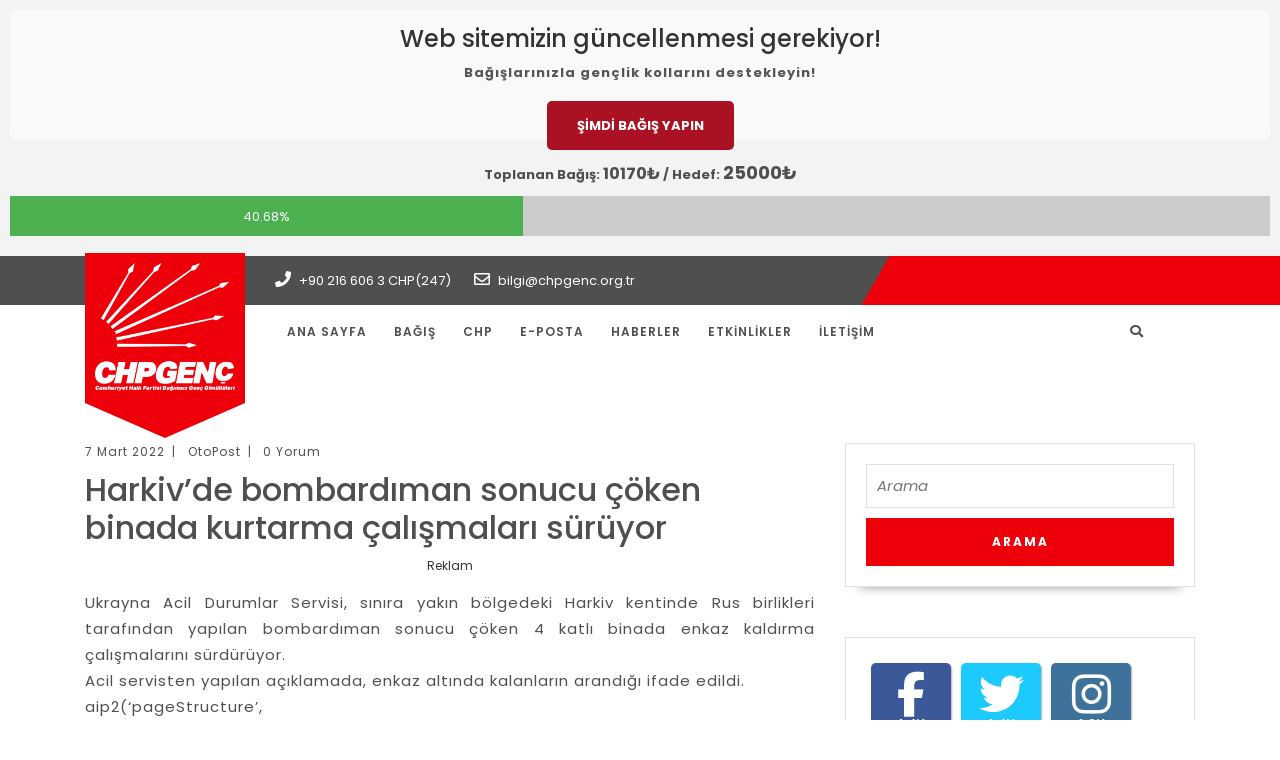

--- FILE ---
content_type: text/html; charset=UTF-8
request_url: https://www.chpgenc.org.tr/07032022/harkivde-bombardiman-sonucu-coken-binada-kurtarma-calismalari-suruyor/
body_size: 46909
content:
<!DOCTYPE html>

<html lang="tr">

<head>
  <meta charset="UTF-8">
  <meta name="viewport" content="width=device-width">
  <link rel="profile" href="http://gmpg.org/xfn/11">
  <title>Harkiv’de bombardıman sonucu çöken binada kurtarma çalışmaları sürüyor &#8211; CHPGenç &#8211; Cumhuriyet Halk Partisi Bağımsız Genç Gönüllüleri Resmi Web Sitesi</title>
<meta name='robots' content='max-image-preview:large' />
	<style>img:is([sizes="auto" i], [sizes^="auto," i]) { contain-intrinsic-size: 3000px 1500px }</style>
	<link rel='dns-prefetch' href='//www.googletagmanager.com' />
<link rel='dns-prefetch' href='//stats.wp.com' />
<link rel='dns-prefetch' href='//fonts.googleapis.com' />
<link rel='dns-prefetch' href='//use.fontawesome.com' />
<link rel='dns-prefetch' href='//pagead2.googlesyndication.com' />
<link rel="alternate" type="application/rss+xml" title="CHPGenç - Cumhuriyet Halk Partisi Bağımsız Genç Gönüllüleri Resmi Web Sitesi &raquo; akışı" href="https://www.chpgenc.org.tr/feed/" />
<link rel="alternate" type="application/rss+xml" title="CHPGenç - Cumhuriyet Halk Partisi Bağımsız Genç Gönüllüleri Resmi Web Sitesi &raquo; yorum akışı" href="https://www.chpgenc.org.tr/comments/feed/" />
<script type="text/javascript">
/* <![CDATA[ */
window._wpemojiSettings = {"baseUrl":"https:\/\/s.w.org\/images\/core\/emoji\/15.0.3\/72x72\/","ext":".png","svgUrl":"https:\/\/s.w.org\/images\/core\/emoji\/15.0.3\/svg\/","svgExt":".svg","source":{"concatemoji":"https:\/\/www.chpgenc.org.tr\/wp-includes\/js\/wp-emoji-release.min.js?ver=6.7.4"}};
/*! This file is auto-generated */
!function(i,n){var o,s,e;function c(e){try{var t={supportTests:e,timestamp:(new Date).valueOf()};sessionStorage.setItem(o,JSON.stringify(t))}catch(e){}}function p(e,t,n){e.clearRect(0,0,e.canvas.width,e.canvas.height),e.fillText(t,0,0);var t=new Uint32Array(e.getImageData(0,0,e.canvas.width,e.canvas.height).data),r=(e.clearRect(0,0,e.canvas.width,e.canvas.height),e.fillText(n,0,0),new Uint32Array(e.getImageData(0,0,e.canvas.width,e.canvas.height).data));return t.every(function(e,t){return e===r[t]})}function u(e,t,n){switch(t){case"flag":return n(e,"\ud83c\udff3\ufe0f\u200d\u26a7\ufe0f","\ud83c\udff3\ufe0f\u200b\u26a7\ufe0f")?!1:!n(e,"\ud83c\uddfa\ud83c\uddf3","\ud83c\uddfa\u200b\ud83c\uddf3")&&!n(e,"\ud83c\udff4\udb40\udc67\udb40\udc62\udb40\udc65\udb40\udc6e\udb40\udc67\udb40\udc7f","\ud83c\udff4\u200b\udb40\udc67\u200b\udb40\udc62\u200b\udb40\udc65\u200b\udb40\udc6e\u200b\udb40\udc67\u200b\udb40\udc7f");case"emoji":return!n(e,"\ud83d\udc26\u200d\u2b1b","\ud83d\udc26\u200b\u2b1b")}return!1}function f(e,t,n){var r="undefined"!=typeof WorkerGlobalScope&&self instanceof WorkerGlobalScope?new OffscreenCanvas(300,150):i.createElement("canvas"),a=r.getContext("2d",{willReadFrequently:!0}),o=(a.textBaseline="top",a.font="600 32px Arial",{});return e.forEach(function(e){o[e]=t(a,e,n)}),o}function t(e){var t=i.createElement("script");t.src=e,t.defer=!0,i.head.appendChild(t)}"undefined"!=typeof Promise&&(o="wpEmojiSettingsSupports",s=["flag","emoji"],n.supports={everything:!0,everythingExceptFlag:!0},e=new Promise(function(e){i.addEventListener("DOMContentLoaded",e,{once:!0})}),new Promise(function(t){var n=function(){try{var e=JSON.parse(sessionStorage.getItem(o));if("object"==typeof e&&"number"==typeof e.timestamp&&(new Date).valueOf()<e.timestamp+604800&&"object"==typeof e.supportTests)return e.supportTests}catch(e){}return null}();if(!n){if("undefined"!=typeof Worker&&"undefined"!=typeof OffscreenCanvas&&"undefined"!=typeof URL&&URL.createObjectURL&&"undefined"!=typeof Blob)try{var e="postMessage("+f.toString()+"("+[JSON.stringify(s),u.toString(),p.toString()].join(",")+"));",r=new Blob([e],{type:"text/javascript"}),a=new Worker(URL.createObjectURL(r),{name:"wpTestEmojiSupports"});return void(a.onmessage=function(e){c(n=e.data),a.terminate(),t(n)})}catch(e){}c(n=f(s,u,p))}t(n)}).then(function(e){for(var t in e)n.supports[t]=e[t],n.supports.everything=n.supports.everything&&n.supports[t],"flag"!==t&&(n.supports.everythingExceptFlag=n.supports.everythingExceptFlag&&n.supports[t]);n.supports.everythingExceptFlag=n.supports.everythingExceptFlag&&!n.supports.flag,n.DOMReady=!1,n.readyCallback=function(){n.DOMReady=!0}}).then(function(){return e}).then(function(){var e;n.supports.everything||(n.readyCallback(),(e=n.source||{}).concatemoji?t(e.concatemoji):e.wpemoji&&e.twemoji&&(t(e.twemoji),t(e.wpemoji)))}))}((window,document),window._wpemojiSettings);
/* ]]> */
</script>
<style id='wp-emoji-styles-inline-css' type='text/css'>

	img.wp-smiley, img.emoji {
		display: inline !important;
		border: none !important;
		box-shadow: none !important;
		height: 1em !important;
		width: 1em !important;
		margin: 0 0.07em !important;
		vertical-align: -0.1em !important;
		background: none !important;
		padding: 0 !important;
	}
</style>
<link rel='stylesheet' id='wp-block-library-css' href='https://www.chpgenc.org.tr/wp-includes/css/dist/block-library/style.min.css?ver=6.7.4' type='text/css' media='all' />
<link rel='stylesheet' id='quads-style-css-css' href='https://www.chpgenc.org.tr/wp-content/plugins/quick-adsense-reloaded/includes/gutenberg/dist/blocks.style.build.css?ver=2.0.93' type='text/css' media='all' />
<link rel='stylesheet' id='mediaelement-css' href='https://www.chpgenc.org.tr/wp-includes/js/mediaelement/mediaelementplayer-legacy.min.css?ver=4.2.17' type='text/css' media='all' />
<link rel='stylesheet' id='wp-mediaelement-css' href='https://www.chpgenc.org.tr/wp-includes/js/mediaelement/wp-mediaelement.min.css?ver=6.7.4' type='text/css' media='all' />
<style id='jetpack-sharing-buttons-style-inline-css' type='text/css'>
.jetpack-sharing-buttons__services-list{display:flex;flex-direction:row;flex-wrap:wrap;gap:0;list-style-type:none;margin:5px;padding:0}.jetpack-sharing-buttons__services-list.has-small-icon-size{font-size:12px}.jetpack-sharing-buttons__services-list.has-normal-icon-size{font-size:16px}.jetpack-sharing-buttons__services-list.has-large-icon-size{font-size:24px}.jetpack-sharing-buttons__services-list.has-huge-icon-size{font-size:36px}@media print{.jetpack-sharing-buttons__services-list{display:none!important}}.editor-styles-wrapper .wp-block-jetpack-sharing-buttons{gap:0;padding-inline-start:0}ul.jetpack-sharing-buttons__services-list.has-background{padding:1.25em 2.375em}
</style>
<style id='font-awesome-svg-styles-default-inline-css' type='text/css'>
.svg-inline--fa {
  display: inline-block;
  height: 1em;
  overflow: visible;
  vertical-align: -.125em;
}
</style>
<link rel='stylesheet' id='font-awesome-svg-styles-css' href='https://www.chpgenc.org.tr/wp-content/uploads/font-awesome/v6.6.0/css/svg-with-js.css' type='text/css' media='all' />
<style id='font-awesome-svg-styles-inline-css' type='text/css'>
   .wp-block-font-awesome-icon svg::before,
   .wp-rich-text-font-awesome-icon svg::before {content: unset;}
</style>
<style id='classic-theme-styles-inline-css' type='text/css'>
/*! This file is auto-generated */
.wp-block-button__link{color:#fff;background-color:#32373c;border-radius:9999px;box-shadow:none;text-decoration:none;padding:calc(.667em + 2px) calc(1.333em + 2px);font-size:1.125em}.wp-block-file__button{background:#32373c;color:#fff;text-decoration:none}
</style>
<style id='global-styles-inline-css' type='text/css'>
:root{--wp--preset--aspect-ratio--square: 1;--wp--preset--aspect-ratio--4-3: 4/3;--wp--preset--aspect-ratio--3-4: 3/4;--wp--preset--aspect-ratio--3-2: 3/2;--wp--preset--aspect-ratio--2-3: 2/3;--wp--preset--aspect-ratio--16-9: 16/9;--wp--preset--aspect-ratio--9-16: 9/16;--wp--preset--color--black: #000000;--wp--preset--color--cyan-bluish-gray: #abb8c3;--wp--preset--color--white: #ffffff;--wp--preset--color--pale-pink: #f78da7;--wp--preset--color--vivid-red: #cf2e2e;--wp--preset--color--luminous-vivid-orange: #ff6900;--wp--preset--color--luminous-vivid-amber: #fcb900;--wp--preset--color--light-green-cyan: #7bdcb5;--wp--preset--color--vivid-green-cyan: #00d084;--wp--preset--color--pale-cyan-blue: #8ed1fc;--wp--preset--color--vivid-cyan-blue: #0693e3;--wp--preset--color--vivid-purple: #9b51e0;--wp--preset--gradient--vivid-cyan-blue-to-vivid-purple: linear-gradient(135deg,rgba(6,147,227,1) 0%,rgb(155,81,224) 100%);--wp--preset--gradient--light-green-cyan-to-vivid-green-cyan: linear-gradient(135deg,rgb(122,220,180) 0%,rgb(0,208,130) 100%);--wp--preset--gradient--luminous-vivid-amber-to-luminous-vivid-orange: linear-gradient(135deg,rgba(252,185,0,1) 0%,rgba(255,105,0,1) 100%);--wp--preset--gradient--luminous-vivid-orange-to-vivid-red: linear-gradient(135deg,rgba(255,105,0,1) 0%,rgb(207,46,46) 100%);--wp--preset--gradient--very-light-gray-to-cyan-bluish-gray: linear-gradient(135deg,rgb(238,238,238) 0%,rgb(169,184,195) 100%);--wp--preset--gradient--cool-to-warm-spectrum: linear-gradient(135deg,rgb(74,234,220) 0%,rgb(151,120,209) 20%,rgb(207,42,186) 40%,rgb(238,44,130) 60%,rgb(251,105,98) 80%,rgb(254,248,76) 100%);--wp--preset--gradient--blush-light-purple: linear-gradient(135deg,rgb(255,206,236) 0%,rgb(152,150,240) 100%);--wp--preset--gradient--blush-bordeaux: linear-gradient(135deg,rgb(254,205,165) 0%,rgb(254,45,45) 50%,rgb(107,0,62) 100%);--wp--preset--gradient--luminous-dusk: linear-gradient(135deg,rgb(255,203,112) 0%,rgb(199,81,192) 50%,rgb(65,88,208) 100%);--wp--preset--gradient--pale-ocean: linear-gradient(135deg,rgb(255,245,203) 0%,rgb(182,227,212) 50%,rgb(51,167,181) 100%);--wp--preset--gradient--electric-grass: linear-gradient(135deg,rgb(202,248,128) 0%,rgb(113,206,126) 100%);--wp--preset--gradient--midnight: linear-gradient(135deg,rgb(2,3,129) 0%,rgb(40,116,252) 100%);--wp--preset--font-size--small: 13px;--wp--preset--font-size--medium: 20px;--wp--preset--font-size--large: 36px;--wp--preset--font-size--x-large: 42px;--wp--preset--spacing--20: 0.44rem;--wp--preset--spacing--30: 0.67rem;--wp--preset--spacing--40: 1rem;--wp--preset--spacing--50: 1.5rem;--wp--preset--spacing--60: 2.25rem;--wp--preset--spacing--70: 3.38rem;--wp--preset--spacing--80: 5.06rem;--wp--preset--shadow--natural: 6px 6px 9px rgba(0, 0, 0, 0.2);--wp--preset--shadow--deep: 12px 12px 50px rgba(0, 0, 0, 0.4);--wp--preset--shadow--sharp: 6px 6px 0px rgba(0, 0, 0, 0.2);--wp--preset--shadow--outlined: 6px 6px 0px -3px rgba(255, 255, 255, 1), 6px 6px rgba(0, 0, 0, 1);--wp--preset--shadow--crisp: 6px 6px 0px rgba(0, 0, 0, 1);}:where(.is-layout-flex){gap: 0.5em;}:where(.is-layout-grid){gap: 0.5em;}body .is-layout-flex{display: flex;}.is-layout-flex{flex-wrap: wrap;align-items: center;}.is-layout-flex > :is(*, div){margin: 0;}body .is-layout-grid{display: grid;}.is-layout-grid > :is(*, div){margin: 0;}:where(.wp-block-columns.is-layout-flex){gap: 2em;}:where(.wp-block-columns.is-layout-grid){gap: 2em;}:where(.wp-block-post-template.is-layout-flex){gap: 1.25em;}:where(.wp-block-post-template.is-layout-grid){gap: 1.25em;}.has-black-color{color: var(--wp--preset--color--black) !important;}.has-cyan-bluish-gray-color{color: var(--wp--preset--color--cyan-bluish-gray) !important;}.has-white-color{color: var(--wp--preset--color--white) !important;}.has-pale-pink-color{color: var(--wp--preset--color--pale-pink) !important;}.has-vivid-red-color{color: var(--wp--preset--color--vivid-red) !important;}.has-luminous-vivid-orange-color{color: var(--wp--preset--color--luminous-vivid-orange) !important;}.has-luminous-vivid-amber-color{color: var(--wp--preset--color--luminous-vivid-amber) !important;}.has-light-green-cyan-color{color: var(--wp--preset--color--light-green-cyan) !important;}.has-vivid-green-cyan-color{color: var(--wp--preset--color--vivid-green-cyan) !important;}.has-pale-cyan-blue-color{color: var(--wp--preset--color--pale-cyan-blue) !important;}.has-vivid-cyan-blue-color{color: var(--wp--preset--color--vivid-cyan-blue) !important;}.has-vivid-purple-color{color: var(--wp--preset--color--vivid-purple) !important;}.has-black-background-color{background-color: var(--wp--preset--color--black) !important;}.has-cyan-bluish-gray-background-color{background-color: var(--wp--preset--color--cyan-bluish-gray) !important;}.has-white-background-color{background-color: var(--wp--preset--color--white) !important;}.has-pale-pink-background-color{background-color: var(--wp--preset--color--pale-pink) !important;}.has-vivid-red-background-color{background-color: var(--wp--preset--color--vivid-red) !important;}.has-luminous-vivid-orange-background-color{background-color: var(--wp--preset--color--luminous-vivid-orange) !important;}.has-luminous-vivid-amber-background-color{background-color: var(--wp--preset--color--luminous-vivid-amber) !important;}.has-light-green-cyan-background-color{background-color: var(--wp--preset--color--light-green-cyan) !important;}.has-vivid-green-cyan-background-color{background-color: var(--wp--preset--color--vivid-green-cyan) !important;}.has-pale-cyan-blue-background-color{background-color: var(--wp--preset--color--pale-cyan-blue) !important;}.has-vivid-cyan-blue-background-color{background-color: var(--wp--preset--color--vivid-cyan-blue) !important;}.has-vivid-purple-background-color{background-color: var(--wp--preset--color--vivid-purple) !important;}.has-black-border-color{border-color: var(--wp--preset--color--black) !important;}.has-cyan-bluish-gray-border-color{border-color: var(--wp--preset--color--cyan-bluish-gray) !important;}.has-white-border-color{border-color: var(--wp--preset--color--white) !important;}.has-pale-pink-border-color{border-color: var(--wp--preset--color--pale-pink) !important;}.has-vivid-red-border-color{border-color: var(--wp--preset--color--vivid-red) !important;}.has-luminous-vivid-orange-border-color{border-color: var(--wp--preset--color--luminous-vivid-orange) !important;}.has-luminous-vivid-amber-border-color{border-color: var(--wp--preset--color--luminous-vivid-amber) !important;}.has-light-green-cyan-border-color{border-color: var(--wp--preset--color--light-green-cyan) !important;}.has-vivid-green-cyan-border-color{border-color: var(--wp--preset--color--vivid-green-cyan) !important;}.has-pale-cyan-blue-border-color{border-color: var(--wp--preset--color--pale-cyan-blue) !important;}.has-vivid-cyan-blue-border-color{border-color: var(--wp--preset--color--vivid-cyan-blue) !important;}.has-vivid-purple-border-color{border-color: var(--wp--preset--color--vivid-purple) !important;}.has-vivid-cyan-blue-to-vivid-purple-gradient-background{background: var(--wp--preset--gradient--vivid-cyan-blue-to-vivid-purple) !important;}.has-light-green-cyan-to-vivid-green-cyan-gradient-background{background: var(--wp--preset--gradient--light-green-cyan-to-vivid-green-cyan) !important;}.has-luminous-vivid-amber-to-luminous-vivid-orange-gradient-background{background: var(--wp--preset--gradient--luminous-vivid-amber-to-luminous-vivid-orange) !important;}.has-luminous-vivid-orange-to-vivid-red-gradient-background{background: var(--wp--preset--gradient--luminous-vivid-orange-to-vivid-red) !important;}.has-very-light-gray-to-cyan-bluish-gray-gradient-background{background: var(--wp--preset--gradient--very-light-gray-to-cyan-bluish-gray) !important;}.has-cool-to-warm-spectrum-gradient-background{background: var(--wp--preset--gradient--cool-to-warm-spectrum) !important;}.has-blush-light-purple-gradient-background{background: var(--wp--preset--gradient--blush-light-purple) !important;}.has-blush-bordeaux-gradient-background{background: var(--wp--preset--gradient--blush-bordeaux) !important;}.has-luminous-dusk-gradient-background{background: var(--wp--preset--gradient--luminous-dusk) !important;}.has-pale-ocean-gradient-background{background: var(--wp--preset--gradient--pale-ocean) !important;}.has-electric-grass-gradient-background{background: var(--wp--preset--gradient--electric-grass) !important;}.has-midnight-gradient-background{background: var(--wp--preset--gradient--midnight) !important;}.has-small-font-size{font-size: var(--wp--preset--font-size--small) !important;}.has-medium-font-size{font-size: var(--wp--preset--font-size--medium) !important;}.has-large-font-size{font-size: var(--wp--preset--font-size--large) !important;}.has-x-large-font-size{font-size: var(--wp--preset--font-size--x-large) !important;}
:where(.wp-block-post-template.is-layout-flex){gap: 1.25em;}:where(.wp-block-post-template.is-layout-grid){gap: 1.25em;}
:where(.wp-block-columns.is-layout-flex){gap: 2em;}:where(.wp-block-columns.is-layout-grid){gap: 2em;}
:root :where(.wp-block-pullquote){font-size: 1.5em;line-height: 1.6;}
</style>
<link rel='stylesheet' id='apsc-frontend-css-css' href='https://www.chpgenc.org.tr/wp-content/plugins/accesspress-social-counter/css/frontend.css?ver=1.8.1' type='text/css' media='all' />
<link rel='stylesheet' id='vw-one-page-font-css' href='//fonts.googleapis.com/css?family=Poppins%3A100%2C100i%2C200%2C200i%2C300%2C300i%2C400%2C400i%2C500%2C500i%2C600%2C600i%2C700%2C700i%2C800%2C800i%2C900%2C900i&#038;ver=6.7.4' type='text/css' media='all' />
<link rel='stylesheet' id='bootstrap-css' href='https://www.chpgenc.org.tr/wp-content/themes/vw-one-page/css/bootstrap.css?ver=6.7.4' type='text/css' media='all' />
<link rel='stylesheet' id='vw-one-page-basic-style-css' href='https://www.chpgenc.org.tr/wp-content/themes/vw-one-page/style.css?ver=6.7.4' type='text/css' media='all' />
<link rel='stylesheet' id='font-awesome-css' href='https://www.chpgenc.org.tr/wp-content/themes/vw-one-page/css/fontawesome-all.css?ver=6.7.4' type='text/css' media='all' />
<link rel='stylesheet' id='dashicons-css' href='https://www.chpgenc.org.tr/wp-includes/css/dashicons.min.css?ver=6.7.4' type='text/css' media='all' />
<!--[if IE]>
<link rel='stylesheet' id='vw-one-page-ie-css' href='https://www.chpgenc.org.tr/wp-content/themes/vw-one-page/css/ie.css?ver=6.7.4' type='text/css' media='all' />
<![endif]-->
<link rel='stylesheet' id='font-awesome-official-css' href='https://use.fontawesome.com/releases/v6.6.0/css/all.css' type='text/css' media='all' integrity="sha384-h/hnnw1Bi4nbpD6kE7nYfCXzovi622sY5WBxww8ARKwpdLj5kUWjRuyiXaD1U2JT" crossorigin="anonymous" />
<link rel='stylesheet' id='font-awesome-official-v4shim-css' href='https://use.fontawesome.com/releases/v6.6.0/css/v4-shims.css' type='text/css' media='all' integrity="sha384-Heamg4F/EELwbmnBJapxaWTkcdX/DCrJpYgSshI5BkI7xghn3RvDcpG+1xUJt/7K" crossorigin="anonymous" />
<style id='quads-styles-inline-css' type='text/css'>

    .quads-location ins.adsbygoogle {
        background: transparent !important;
    }.quads-location .quads_rotator_img{ opacity:1 !important;}
    .quads.quads_ad_container { display: grid; grid-template-columns: auto; grid-gap: 10px; padding: 10px; }
    .grid_image{animation: fadeIn 0.5s;-webkit-animation: fadeIn 0.5s;-moz-animation: fadeIn 0.5s;
        -o-animation: fadeIn 0.5s;-ms-animation: fadeIn 0.5s;}
    .quads-ad-label { font-size: 12px; text-align: center; color: #333;}
    .quads_click_impression { display: none;} .quads-location, .quads-ads-space{max-width:100%;} @media only screen and (max-width: 480px) { .quads-ads-space, .penci-builder-element .quads-ads-space{max-width:340px;}}
</style>
<script type="text/javascript" src="https://www.chpgenc.org.tr/wp-includes/js/jquery/jquery.min.js?ver=3.7.1" id="jquery-core-js"></script>
<script type="text/javascript" src="https://www.chpgenc.org.tr/wp-includes/js/jquery/jquery-migrate.min.js?ver=3.4.1" id="jquery-migrate-js"></script>
<script type="text/javascript" src="https://www.chpgenc.org.tr/wp-content/plugins/miniorange-login-openid/includes/js/mo_openid_jquery.cookie.min.js?ver=6.7.4" id="js-cookie-script-js"></script>
<script type="text/javascript" src="https://www.chpgenc.org.tr/wp-content/plugins/miniorange-login-openid/includes/js/mo-openid-social_login.js?ver=6.7.4" id="mo-social-login-script-js"></script>
<script type="text/javascript" id="quads_ads_front-js-extra">
/* <![CDATA[ */
var quads_analytics = {"ajax_url":"https:\/\/www.chpgenc.org.tr\/wp-admin\/admin-ajax.php","quads_front_nonce":"1abdee8048"};
/* ]]> */
</script>
<script type="text/javascript" src="https://www.chpgenc.org.tr/wp-content/plugins/quick-adsense-reloaded/assets/js/performance_tracking.min.js?ver=2.0.93" id="quads_ads_front-js"></script>
<script type="text/javascript" src="https://www.chpgenc.org.tr/wp-content/themes/vw-one-page/js/custom.js?ver=6.7.4" id="vw-one-page-custom-scripts-jquery-js"></script>

<!-- Site Kit tarafından eklenen Google etiketi (gtag.js) snippet&#039;i -->
<!-- Google Analytics snippet added by Site Kit -->
<script type="text/javascript" src="https://www.googletagmanager.com/gtag/js?id=G-DY0XM80BD3" id="google_gtagjs-js" async></script>
<script type="text/javascript" id="google_gtagjs-js-after">
/* <![CDATA[ */
window.dataLayer = window.dataLayer || [];function gtag(){dataLayer.push(arguments);}
gtag("set","linker",{"domains":["www.chpgenc.org.tr"]});
gtag("js", new Date());
gtag("set", "developer_id.dZTNiMT", true);
gtag("config", "G-DY0XM80BD3");
/* ]]> */
</script>
<link rel="https://api.w.org/" href="https://www.chpgenc.org.tr/wp-json/" /><link rel="alternate" title="JSON" type="application/json" href="https://www.chpgenc.org.tr/wp-json/wp/v2/posts/130696" /><link rel="EditURI" type="application/rsd+xml" title="RSD" href="https://www.chpgenc.org.tr/xmlrpc.php?rsd" />
<meta name="generator" content="WordPress 6.7.4" />
<link rel="canonical" href="https://www.chpgenc.org.tr/07032022/harkivde-bombardiman-sonucu-coken-binada-kurtarma-calismalari-suruyor/" />
<link rel='shortlink' href='https://www.chpgenc.org.tr/?p=130696' />
<link rel="alternate" title="oEmbed (JSON)" type="application/json+oembed" href="https://www.chpgenc.org.tr/wp-json/oembed/1.0/embed?url=https%3A%2F%2Fwww.chpgenc.org.tr%2F07032022%2Fharkivde-bombardiman-sonucu-coken-binada-kurtarma-calismalari-suruyor%2F" />
<link rel="alternate" title="oEmbed (XML)" type="text/xml+oembed" href="https://www.chpgenc.org.tr/wp-json/oembed/1.0/embed?url=https%3A%2F%2Fwww.chpgenc.org.tr%2F07032022%2Fharkivde-bombardiman-sonucu-coken-binada-kurtarma-calismalari-suruyor%2F&#038;format=xml" />
<div style="background-color: #f3f3f3; padding: 10px; text-align: center;">
			<strong><div style="background-color: #f9f9f9;padding: 5px;text-align: center;border-radius: 8px">
    <h4 style="color: #333">Web sitemizin güncellenmesi gerekiyor!</h4>
    <p style="color: #555">Bağışlarınızla gençlik kollarını destekleyin!</p><br>
    <a href="https://www.chpgenc.org.tr/bagis/" style="padding: 15px 30px;background-color: #aa1122;color: white;text-decoration: none;border-radius: 5px;font-weight: bold">
        ŞİMDİ BAĞIŞ YAPIN
    </a><br>
</div></strong><br>
			<strong>Toplanan Bağış: <font size="3">10170₺ </font>/ Hedef: <font size="4">25000₺</font></strong>
			<div style="background-color: #ccc; width: 100%; margin: 10px 0;">
				<div style="width: 40.68%; background-color: #4CAF50; height: 40px; color: white; display: flex; align-items: center; justify-content: center;">
					40.68%
				</div>
			</div>
		  </div><meta name="generator" content="Site Kit by Google 1.161.0" />	<style>img#wpstats{display:none}</style>
		<script>document.cookie = 'quads_browser_width='+screen.width;</script>
<!-- Site Kit tarafından eklenen Google AdSense meta etiketleri -->
<meta name="google-adsense-platform-account" content="ca-host-pub-2644536267352236">
<meta name="google-adsense-platform-domain" content="sitekit.withgoogle.com">
<!-- Site Kit tarafından eklenen Google AdSense meta etiketlerine son verin -->

<!-- Google AdSense snippet added by Site Kit -->
<script type="text/javascript" async="async" src="https://pagead2.googlesyndication.com/pagead/js/adsbygoogle.js?client=ca-pub-2549731207560701&amp;host=ca-host-pub-2644536267352236" crossorigin="anonymous"></script>

<!-- End Google AdSense snippet added by Site Kit -->
<link rel="icon" href="https://www.chpgenc.org.tr/wp-content/uploads/2016/02/cropped-Cumhuriyet_Halk_Partisi-32x32.png" sizes="32x32" />
<link rel="icon" href="https://www.chpgenc.org.tr/wp-content/uploads/2016/02/cropped-Cumhuriyet_Halk_Partisi-192x192.png" sizes="192x192" />
<link rel="apple-touch-icon" href="https://www.chpgenc.org.tr/wp-content/uploads/2016/02/cropped-Cumhuriyet_Halk_Partisi-180x180.png" />
<meta name="msapplication-TileImage" content="https://www.chpgenc.org.tr/wp-content/uploads/2016/02/cropped-Cumhuriyet_Halk_Partisi-270x270.png" />
</head>

<body class="post-template-default single single-post postid-130696 single-format-standard wp-custom-logo">

<div class="home-page-header">
	
<div id="topbar">
	<div class="container">	
		<div class="row">
			<div class="offset-lg-2 col-lg-7 col-md-9 col-sm-7">
		        <div class="contact_details">
		        	<ul>
			            			              	<li><i class="fas fa-phone"></i> +90 216 606 3 CHP(247)</li>
			            			            			              <li><i class="far fa-envelope"></i> bilgi@chpgenc.org.tr</li>
			            		          	</ul>
		        </div>
	      	</div>
			<div class="col-lg-3 col-md-3 bg-top">
							</div>
		</div>
	</div>
</div>	
<div id="top-header">
  <div class="container">
    <div class="row">
      <div class="col-lg-2 col-md-3">
        <div class="logo">
          <a href="https://www.chpgenc.org.tr/" class="custom-logo-link" rel="home"><img width="240" height="219" src="https://www.chpgenc.org.tr/wp-content/uploads/2025/07/cropped-chpgenc.png" class="custom-logo" alt="CHPGenç &#8211; Cumhuriyet Halk Partisi Bağımsız Genç Gönüllüleri Resmi Web Sitesi" decoding="async" fetchpriority="high" /></a>        </div>
      </div>
      <div class="col-lg-9 col-md-8">
        
<div class="toggle"><a class="toggleMenu" href="#">Menu</a></div>
<div id="header" class="menubar">
	<div class="nav">
		<div class="menu-menu-container"><ul id="menu-menu" class="menu"><li id="menu-item-291257" class="menu-item menu-item-type-post_type menu-item-object-page menu-item-291257"><a href="https://www.chpgenc.org.tr/ana-sayfa/">Ana Sayfa</a></li>
<li id="menu-item-291258" class="menu-item menu-item-type-post_type menu-item-object-page menu-item-291258"><a href="https://www.chpgenc.org.tr/bagis/">Bağış</a></li>
<li id="menu-item-291259" class="menu-item menu-item-type-post_type menu-item-object-page menu-item-has-children menu-item-291259"><a href="https://www.chpgenc.org.tr/chp/">CHP</a>
<ul class="sub-menu">
	<li id="menu-item-291260" class="menu-item menu-item-type-post_type menu-item-object-page menu-item-291260"><a href="https://www.chpgenc.org.tr/chp/genel-baskan/">Genel Başkan</a></li>
	<li id="menu-item-291261" class="menu-item menu-item-type-post_type menu-item-object-page menu-item-291261"><a href="https://www.chpgenc.org.tr/chp/merkez-yonetim-kurulu/">Merkez Yönetim Kurulu</a></li>
	<li id="menu-item-291262" class="menu-item menu-item-type-post_type menu-item-object-page menu-item-291262"><a href="https://www.chpgenc.org.tr/chp/parti-yonetimi/">Parti Yönetimi</a></li>
	<li id="menu-item-291263" class="menu-item menu-item-type-post_type menu-item-object-page menu-item-291263"><a href="https://www.chpgenc.org.tr/chp/chp-tarihi/">CHP Tarihi</a></li>
	<li id="menu-item-291264" class="menu-item menu-item-type-post_type menu-item-object-page menu-item-291264"><a href="https://www.chpgenc.org.tr/chp/parti-tuzugu/">Parti Tüzüğü</a></li>
	<li id="menu-item-291265" class="menu-item menu-item-type-post_type menu-item-object-page menu-item-291265"><a href="https://www.chpgenc.org.tr/chp/chp-yonetmelikleri/">CHP Yönetmelikleri</a></li>
	<li id="menu-item-291266" class="menu-item menu-item-type-post_type menu-item-object-page menu-item-291266"><a href="https://www.chpgenc.org.tr/chp/online-uyelik/">Online Üyelik</a></li>
	<li id="menu-item-291267" class="menu-item menu-item-type-post_type menu-item-object-page menu-item-291267"><a href="https://www.chpgenc.org.tr/chp/aidat-bagis/">Aidat &#038; Bağış</a></li>
</ul>
</li>
<li id="menu-item-291268" class="menu-item menu-item-type-post_type menu-item-object-page menu-item-has-children menu-item-291268"><a href="https://www.chpgenc.org.tr/e-posta/">E-Posta</a>
<ul class="sub-menu">
	<li id="menu-item-291269" class="menu-item menu-item-type-post_type menu-item-object-page menu-item-291269"><a href="https://www.chpgenc.org.tr/e-posta/e-postakayit/">CHP Genç E-posta talep ekranı</a></li>
</ul>
</li>
<li id="menu-item-291272" class="menu-item menu-item-type-taxonomy menu-item-object-category current-post-ancestor current-menu-parent current-post-parent menu-item-291272"><a href="https://www.chpgenc.org.tr/category/chp/">Haberler</a></li>
<li id="menu-item-291273" class="menu-item menu-item-type-taxonomy menu-item-object-category menu-item-291273"><a href="https://www.chpgenc.org.tr/category/etkinlik/">Etkinlikler</a></li>
<li id="menu-item-291270" class="menu-item menu-item-type-post_type menu-item-object-page menu-item-has-children menu-item-291270"><a href="https://www.chpgenc.org.tr/iletisim/">İletişim</a>
<ul class="sub-menu">
	<li id="menu-item-291271" class="menu-item menu-item-type-post_type menu-item-object-page menu-item-291271"><a href="https://www.chpgenc.org.tr/iletisim/genel-merkez/">Genel Merkez</a></li>
</ul>
</li>
</ul></div>	</div>
</div>      </div>
      <div class="col-lg-1 col-md-1">
        <div class="search-box">
          <span><i class="fas fa-search"></i></span>
        </div>
      </div>
    </div>
    <div class="serach_outer">
      <div class="closepop"><i class="far fa-window-close"></i></div>
      <div class="serach_inner">
        <form role="search" method="get" class="search-form" action="https://www.chpgenc.org.tr/">
	<label>
		<input type="search" class="search-field" placeholder="Arama" value="" name="s">
	</label>
	<input type="submit" class="search-submit" value="Arama">
</form>      </div>
    </div>
  </div>
</div></div>
<div class="container">
  <div class="middle-align">
            <div class="row">
          <div id="our-services" class="services col-md-8 col-sm-8">
                      
            <div id="post-130696" class="inner-service post-130696 post type-post status-publish format-standard hentry category-chp">
    <div class="post-info">
        <span class="entry-date">7 Mart 2022</span><span>|</span>
        <span class="entry-author"> OtoPost</span><span>|</span>
        <span class="entry-comments">0 Yorum </span>
    </div>
    <h2>Harkiv’de bombardıman sonucu çöken binada kurtarma çalışmaları sürüyor</h2>
    
<!-- WP QUADS Content Ad Plugin v. 2.0.93 -->
<div class="quads-location quads-ad291051 " id="quads-ad291051" style="float:none;margin:0px 3px 3px 3px;padding:0px 0px 0px 0px;" data-lazydelay="3000">
<div class="quads-ad-label quads-ad-label-new">Reklam</div>
 <!-- WP QUADS - Quick AdSense Reloaded v.2.0.93 Content Yandex async --> 

<div id="yandex_rtb_R-A-12782939-1" ></div>
                       <script>
    (function(w, d, n, s, t) {
        w[n] = w[n] || [];
        w[n].push(function() {
            Ya.Context.AdvManager.render({
                blockId: "R-A-12782939-1",
                renderTo: "yandex_rtb_R-A-12782939-1",
                async: true
            });
        });
        t = d.getElementsByTagName("script")[0];
        s = d.createElement("script");
        s.type = "text/javascript";
        s.src = "//an.yandex.ru/system/context.js";
        s.async = true;
        t.parentNode.insertBefore(s, t);
    })(this, this.document, "yandexContextAsyncCallbacks");
</script>
 <!-- end WP QUADS --> 


</div>
<p>Ukrayna Acil Durumlar Servisi, sınıra yakın bölgedeki Harkiv kentinde Rus birlikleri tarafından yapılan bombardıman sonucu çöken 4 katlı binada enkaz kaldırma çalışmalarını sürdürüyor.<br />
Acil servisten yapılan açıklamada, enkaz altında kalanların arandığı ifade edildi.<br />
 aip2(&#8216;pageStructure&#8217;, {&#8220;pageType&#8221;:&#8221;other&#8221;,&#8221;pageCategory&#8221;:&#8221;sozcu&#8221;,&#8221;pageIdentifier&#8221;:&#8221;&#8221;}, &#8216;https://www.sozcu.com.tr/tools/sitemaps/x/feed_category_news.php&#8217;);var aip2_pageCategory = &#8220;sozcu&#8221;;</p>
<div class="mo-openid-app-icons circle "><p style="margin-top:4% !important; margin-bottom:0px !important; color:#000000">Paylaşın:</p><div class='horizontal'><a rel='nofollow' title='facebook' onclick='popupCenter("https://www.facebook.com/sharer/sharer.php?u=https://www.chpgenc.org.tr&src=sdkpreparse", 800, 500);' class='mo-openid-share-link' style='margin-left : 4px !important'><i class='mo-custom-share-icon oval fab fa-facebook' style='padding-top:8px;text-align:center;color:#ffffff;font-size:19px !important;background-color:#1877F2;height:35px !important;width:35px !important;'></i></a><a rel='nofollow' title='twitter' onclick='popupCenter("https://twitter.com/intent/tweet?text=Harkiv’de bombardıman sonucu çöken binada kurtarma çalışmaları sürüyor&amp;url=https://www.chpgenc.org.tr&amp;via=chpcekmekoygk", 800, 500);' class='mo-openid-share-link' style='margin-left : 4px !important'><i class='mo-custom-share-icon oval fab fa-twitter' style='padding-top:8px;text-align:center;color:#ffffff;font-size:19px !important;background-color:#2795e9;height:35px !important;width:35px !important;'></i></a><a rel='nofollow' title='google' onclick='popupCenter("https://plus.google.com/share?url=https://www.chpgenc.org.tr", 800, 500);' class='mo-openid-share-link' style='margin-left : 4px !important'><i class='mo-custom-share-icon oval fab fa-google' style='padding-top:8px;text-align:center;color:#ffffff;font-size:19px !important;background-color:#DB4437;height:35px !important;width:35px !important;'></i></a><a rel='nofollow' title='mail' onclick='popupCenter("mailto:?subject=Harkiv’de bombardıman sonucu çöken binada kurtarma çalışmaları sürüyor&amp;body=https://www.chpgenc.org.tr", 800, 500);' class='mo-openid-share-link' style='margin-left : 4px !important'><i class='mo-custom-share-icon oval far fa-envelope' style='padding-top:8px;text-align:center;color:#ffffff;font-size:19px !important;background-color:#00acee;height:35px !important;width:35px !important;'></i></a><a rel='nofollow' title='print' onclick='popupCenter("javascript:window.print()", 800, 500);' class='mo-openid-share-link' style='margin-left : 4px !important'><i class='mo-custom-share-icon oval fas fa-print ' style='padding-top:8px;text-align:center;color:#ffffff;font-size:19px !important;background-color:#e0205a;height:35px !important;width:35px !important;'></i></a><a rel='nofollow' title='whatsapp' onclick='popupCenter("https://web.whatsapp.com/send?text=https://www.chpgenc.org.tr", 800, 500);' class='mo-openid-share-link' style='margin-left : 4px !important'><i class='mo-custom-share-icon oval fab fa-whatsapp' style='padding-top:8px;text-align:center;color:#ffffff;font-size:19px !important;background-color:#25D366;height:35px !important;width:35px !important;'></i></a></div></p></div><br/><script>function popupCenter(pageURL, w,h) {var left = (screen.width/2)-(w/2);var top = (screen.height/2)-(h/2);var targetWin = window.open (pageURL, '_blank','toolbar=no, location=no, directories=no, status=no, menubar=no, scrollbars=no, resizable=no, copyhistory=no, width='+w+', height='+h+', top='+top+', left='+left);}function pinIt(){var e = document.createElement("script");e.setAttribute('type','text/javascript');e.setAttribute('charset','UTF-8');e.setAttribute('src','https://assets.pinterest.com/js/pinmarklet.js?r='+Math.random()*99999999);
		document.body.appendChild(e);}</script>
        
	<nav class="navigation post-navigation" aria-label="Yazılar">
		<h2 class="screen-reader-text">Yazı gezinmesi</h2>
		<div class="nav-links"><div class="nav-previous"><a href="https://www.chpgenc.org.tr/07032022/cay-paketin-cikanlar-sasirtti-2-kisi-tutuklandi/" rel="prev"><span class="meta-nav" aria-hidden="true">Önceki</span> <span class="screen-reader-text">Previous post:</span> <span class="post-title">Çay paketin çıkanlar şaşırttı! 2 kişi tutuklandı</span></a></div><div class="nav-next"><a href="https://www.chpgenc.org.tr/07032022/yumurta-fiyatlari-neden-artti-4-soru-4-yanit/" rel="next"><span class="meta-nav" aria-hidden="true">Sonraki</span> <span class="screen-reader-text">Next post:</span> <span class="post-title">Yumurta fiyatları neden arttı? | 4 SORU 4 YANIT</span></a></div></div>
	</nav></div>            <div class="navigation">
                              <div class="clearfix"></div>
            </div>
          </div>
          <div class="col-md-4 col-sm-4" id="sidebar"><aside id="search-2" class="widget widget_search"><form role="search" method="get" class="search-form" action="https://www.chpgenc.org.tr/">
	<label>
		<input type="search" class="search-field" placeholder="Arama" value="" name="s">
	</label>
	<input type="submit" class="search-submit" value="Arama">
</form></aside><aside id="apsc_widget-2" class="widget widget_apsc_widget"><div class="apsc-icons-wrapper clearfix apsc-theme-1" >
                    <div class="apsc-each-profile">
                    <a  class="apsc-facebook-icon clearfix" href="https://facebook.com/chpcekmekoygk" target="_blank" >
   <div class="apsc-inner-block">
        <span class="social-icon"><i class="fa fa-facebook apsc-facebook"></i><span class="media-name">Facebook</span></span>
        <span class="apsc-count">1.4K</span><span class="apsc-media-type">Fans</span>
   </div>
</a>
               </div>               <div class="apsc-each-profile">
                    <a  class="apsc-twitter-icon clearfix"  href="https://twitter.com/chpcekmekoygk" target="_blank"  >
   <div class="apsc-inner-block">
        <span class="social-icon"><i class="fa fa-twitter apsc-twitter"></i><span class="media-name">Twitter</span></span>
        <span class="apsc-count">1.4K</span><span class="apsc-media-type">Followers</span>
   </div>
</a>
               </div>               <div class="apsc-each-profile">
                    <a  class="apsc-instagram-icon clearfix" href="https://instagram.com/chpcekmekoygk" target="_blank"   >
     <div class="apsc-inner-block">
          <span class="social-icon"><i class="apsc-instagram fa fa-instagram"></i><span class="media-name">Instagram</span></span>
          <span class="apsc-count">1.2K</span><span class="apsc-media-type">Followers</span>
     </div>
</a>
               </div>               <div class="apsc-each-profile">
                    
<a  class="apsc-google-plus-icon clearfix" href="https://plus.google.com/chpcekmekoygk" target="_blank"  >
   <div class="apsc-inner-block">
        <span class="social-icon"><i class="apsc-googlePlus fa fa-google-plus"></i><span class="media-name">google+</span></span>
        <span class="apsc-count">1.1K</span><span class="apsc-media-type">Followers</span>
   </div>
</a>
               </div>               <div class="apsc-each-profile">
                    <a class="apsc-youtube-icon clearfix" href="https://www.youtube.com/user/CHPGenclikOrgutu" target="_blank"  >
   <div class="apsc-inner-block">
        <span class="social-icon"><i class="apsc-youtube fa fa-youtube"></i><span class="media-name">Youtube</span></span>
        <span class="apsc-count">1.1K</span><span class="apsc-media-type">Subscriber</span>
   </div>
</a>
               </div>               <div class="apsc-each-profile">
                    
<a class="apsc-edit-icon clearfix" href="javascript:void(0);" >
   <div class="apsc-inner-block">
        <span class="social-icon"><i class="apsc-posts fa fa-edit"></i><span class="media-name">Post</span></span>
        <span class="apsc-count">145K</span><span class="apsc-media-type">Post</span>
   </div>
</a>
               </div></div></aside><aside id="calendar-2" class="widget widget_calendar"><div id="calendar_wrap" class="calendar_wrap"><table id="wp-calendar" class="wp-calendar-table">
	<caption>Mart 2022</caption>
	<thead>
	<tr>
		<th scope="col" title="Pazartesi">P</th>
		<th scope="col" title="Salı">S</th>
		<th scope="col" title="Çarşamba">Ç</th>
		<th scope="col" title="Perşembe">P</th>
		<th scope="col" title="Cuma">C</th>
		<th scope="col" title="Cumartesi">C</th>
		<th scope="col" title="Pazar">P</th>
	</tr>
	</thead>
	<tbody>
	<tr>
		<td colspan="1" class="pad">&nbsp;</td><td><a href="https://www.chpgenc.org.tr/2022/03/01/" aria-label="Yazılar 1 March 2022 tarihinde yayınlandı">1</a></td><td><a href="https://www.chpgenc.org.tr/2022/03/02/" aria-label="Yazılar 2 March 2022 tarihinde yayınlandı">2</a></td><td><a href="https://www.chpgenc.org.tr/2022/03/03/" aria-label="Yazılar 3 March 2022 tarihinde yayınlandı">3</a></td><td><a href="https://www.chpgenc.org.tr/2022/03/04/" aria-label="Yazılar 4 March 2022 tarihinde yayınlandı">4</a></td><td><a href="https://www.chpgenc.org.tr/2022/03/05/" aria-label="Yazılar 5 March 2022 tarihinde yayınlandı">5</a></td><td><a href="https://www.chpgenc.org.tr/2022/03/06/" aria-label="Yazılar 6 March 2022 tarihinde yayınlandı">6</a></td>
	</tr>
	<tr>
		<td><a href="https://www.chpgenc.org.tr/2022/03/07/" aria-label="Yazılar 7 March 2022 tarihinde yayınlandı">7</a></td><td><a href="https://www.chpgenc.org.tr/2022/03/08/" aria-label="Yazılar 8 March 2022 tarihinde yayınlandı">8</a></td><td><a href="https://www.chpgenc.org.tr/2022/03/09/" aria-label="Yazılar 9 March 2022 tarihinde yayınlandı">9</a></td><td><a href="https://www.chpgenc.org.tr/2022/03/10/" aria-label="Yazılar 10 March 2022 tarihinde yayınlandı">10</a></td><td><a href="https://www.chpgenc.org.tr/2022/03/11/" aria-label="Yazılar 11 March 2022 tarihinde yayınlandı">11</a></td><td><a href="https://www.chpgenc.org.tr/2022/03/12/" aria-label="Yazılar 12 March 2022 tarihinde yayınlandı">12</a></td><td><a href="https://www.chpgenc.org.tr/2022/03/13/" aria-label="Yazılar 13 March 2022 tarihinde yayınlandı">13</a></td>
	</tr>
	<tr>
		<td><a href="https://www.chpgenc.org.tr/2022/03/14/" aria-label="Yazılar 14 March 2022 tarihinde yayınlandı">14</a></td><td><a href="https://www.chpgenc.org.tr/2022/03/15/" aria-label="Yazılar 15 March 2022 tarihinde yayınlandı">15</a></td><td><a href="https://www.chpgenc.org.tr/2022/03/16/" aria-label="Yazılar 16 March 2022 tarihinde yayınlandı">16</a></td><td><a href="https://www.chpgenc.org.tr/2022/03/17/" aria-label="Yazılar 17 March 2022 tarihinde yayınlandı">17</a></td><td><a href="https://www.chpgenc.org.tr/2022/03/18/" aria-label="Yazılar 18 March 2022 tarihinde yayınlandı">18</a></td><td><a href="https://www.chpgenc.org.tr/2022/03/19/" aria-label="Yazılar 19 March 2022 tarihinde yayınlandı">19</a></td><td><a href="https://www.chpgenc.org.tr/2022/03/20/" aria-label="Yazılar 20 March 2022 tarihinde yayınlandı">20</a></td>
	</tr>
	<tr>
		<td><a href="https://www.chpgenc.org.tr/2022/03/21/" aria-label="Yazılar 21 March 2022 tarihinde yayınlandı">21</a></td><td><a href="https://www.chpgenc.org.tr/2022/03/22/" aria-label="Yazılar 22 March 2022 tarihinde yayınlandı">22</a></td><td><a href="https://www.chpgenc.org.tr/2022/03/23/" aria-label="Yazılar 23 March 2022 tarihinde yayınlandı">23</a></td><td><a href="https://www.chpgenc.org.tr/2022/03/24/" aria-label="Yazılar 24 March 2022 tarihinde yayınlandı">24</a></td><td><a href="https://www.chpgenc.org.tr/2022/03/25/" aria-label="Yazılar 25 March 2022 tarihinde yayınlandı">25</a></td><td><a href="https://www.chpgenc.org.tr/2022/03/26/" aria-label="Yazılar 26 March 2022 tarihinde yayınlandı">26</a></td><td><a href="https://www.chpgenc.org.tr/2022/03/27/" aria-label="Yazılar 27 March 2022 tarihinde yayınlandı">27</a></td>
	</tr>
	<tr>
		<td><a href="https://www.chpgenc.org.tr/2022/03/28/" aria-label="Yazılar 28 March 2022 tarihinde yayınlandı">28</a></td><td><a href="https://www.chpgenc.org.tr/2022/03/29/" aria-label="Yazılar 29 March 2022 tarihinde yayınlandı">29</a></td><td><a href="https://www.chpgenc.org.tr/2022/03/30/" aria-label="Yazılar 30 March 2022 tarihinde yayınlandı">30</a></td><td><a href="https://www.chpgenc.org.tr/2022/03/31/" aria-label="Yazılar 31 March 2022 tarihinde yayınlandı">31</a></td>
		<td class="pad" colspan="3">&nbsp;</td>
	</tr>
	</tbody>
	</table><nav aria-label="Geçmiş ve gelecek aylar" class="wp-calendar-nav">
		<span class="wp-calendar-nav-prev"><a href="https://www.chpgenc.org.tr/2022/02/">&laquo; Şub</a></span>
		<span class="pad">&nbsp;</span>
		<span class="wp-calendar-nav-next"><a href="https://www.chpgenc.org.tr/2022/04/">Nis &raquo;</a></span>
	</nav></div></aside></div>
        </div>
        <div class="clearfix"></div>
  </div>
</div>

<div  id="footer" class="copyright-wrapper">
    <div class="container">
        <div class="row">
            <div class="col-md-3 col-sm-3">
                            </div>
            <div class="col-md-3 col-sm-3">
                            </div>
            <div class="col-md-3 col-sm-3">
                            </div>
            <div class="col-md-3 col-sm-3">
                            </div>
        </div>
    </div>
</div>

<div id="footer-2">
  	<div class="copyright container">
        <p>&copy; Copyright 2019 - Cumhuriyet Halk Partisi Bağımsız Genç Gönüllüleri</p>
  	</div>
  	<div class="clear"></div>
</div>

<link rel='stylesheet' id='mo-wp-style-icon-css' href='https://www.chpgenc.org.tr/wp-content/plugins/miniorange-login-openid/includes/css/mo_openid_login_icons.css?version=7.7.0&#038;ver=6.7.4' type='text/css' media='all' />
<link rel='stylesheet' id='mo-openid-sl-wp-font-awesome-css' href='https://www.chpgenc.org.tr/wp-content/plugins/miniorange-login-openid/includes/css/mo-font-awesome.min.css?ver=6.7.4' type='text/css' media='all' />
<link rel='stylesheet' id='mo_openid_admin_settings_style-css' href='https://www.chpgenc.org.tr/wp-content/plugins/miniorange-login-openid/includes/css/mo_openid_style.css?version=7.7.0&#038;ver=6.7.4' type='text/css' media='all' />
<script type="text/javascript" src="https://www.chpgenc.org.tr/wp-content/themes/vw-one-page/js/bootstrap.js?ver=6.7.4" id="bootstrap-js"></script>
<script type="text/javascript" id="jetpack-stats-js-before">
/* <![CDATA[ */
_stq = window._stq || [];
_stq.push([ "view", JSON.parse("{\"v\":\"ext\",\"blog\":\"197154882\",\"post\":\"130696\",\"tz\":\"3\",\"srv\":\"www.chpgenc.org.tr\",\"j\":\"1:15.0\"}") ]);
_stq.push([ "clickTrackerInit", "197154882", "130696" ]);
/* ]]> */
</script>
<script type="text/javascript" src="https://stats.wp.com/e-202604.js" id="jetpack-stats-js" defer="defer" data-wp-strategy="defer"></script>
<script type="text/javascript" src="https://www.chpgenc.org.tr/wp-content/plugins/quick-adsense-reloaded/assets/js/ads.js?ver=2.0.93" id="quads-ads-js"></script>
</body>
</html>

--- FILE ---
content_type: text/html; charset=utf-8
request_url: https://www.google.com/recaptcha/api2/aframe
body_size: 268
content:
<!DOCTYPE HTML><html><head><meta http-equiv="content-type" content="text/html; charset=UTF-8"></head><body><script nonce="u65X8OyI-RmEzZr20-ZTyw">/** Anti-fraud and anti-abuse applications only. See google.com/recaptcha */ try{var clients={'sodar':'https://pagead2.googlesyndication.com/pagead/sodar?'};window.addEventListener("message",function(a){try{if(a.source===window.parent){var b=JSON.parse(a.data);var c=clients[b['id']];if(c){var d=document.createElement('img');d.src=c+b['params']+'&rc='+(localStorage.getItem("rc::a")?sessionStorage.getItem("rc::b"):"");window.document.body.appendChild(d);sessionStorage.setItem("rc::e",parseInt(sessionStorage.getItem("rc::e")||0)+1);localStorage.setItem("rc::h",'1769244928883');}}}catch(b){}});window.parent.postMessage("_grecaptcha_ready", "*");}catch(b){}</script></body></html>

--- FILE ---
content_type: text/css
request_url: https://www.chpgenc.org.tr/wp-content/themes/vw-one-page/style.css?ver=6.7.4
body_size: 28664
content:
/*
Theme Name: VW One Page
Theme URI: https://www.vwthemes.com/themes/free-one-page-wordpress-theme/ 
Author: VW Themes Version 0.5
Author URI: https://www.vwthemes.com/
Description: VW One Page is a creatively crafted, polished and eye-catching multipurpose one page WordPress theme. It is the best fit for business and corporate website, landing page, portfolio, blog, personal website, firms, enterprises, local business and many other websites for different niches of businesses. It is a responsive theme made with mobile-first approach to load perfectly on mobiles, tablets and desktops of varying sizes. It is compatible on multiple browsers and can be translated into as many as 70 different languages. This one page WordPress theme is optimized for search engines to give good traffic input to your site. With plethora of styling options of header, footer, gallery and sidebars, it promises to give your website a unique look and make it outstanding. Further, banners and sliders are provided to add beauty to it. Made from scratch, it stands firm on Bootstrap framework which makes an easy way for its usage. This one page WordPress theme gives all the power to design a website according to your specifications with its advanced customization tool. It has social media icons to make your website reach people easily. It is lightweight and compatible with third party plugins. Demo: https://www.vwthemes.net/vw-one-page-pro/
Version:  2.5
License: GNU General Public License v3.0
License URI: http://www.gnu.org/licenses/gpl.html
Text Domain: vw-one-page
Tags: left-sidebar, right-sidebar, one-column, two-columns, three-columns, four-columns, grid-layout, custom-colors, custom-background, custom-logo, custom-menu, custom-header, editor-style, featured-images, footer-widgets, sticky-post, full-width-template, theme-options, translation-ready, threaded-comments, rtl-language-support, blog, portfolio, e-commerce

VW One Page WordPress Theme has been created by VW Themes(vwthemes.com), 2018.
VW One Page WordPress Theme is released under the terms of GNU GPL
*/

/* Basic Style */

*{
  margin:0;
  padding:0;
  outline:none;
}
body{ 
  margin:0; 
  padding:0; 
  -ms-word-wrap:break-word; 
  word-wrap:break-word;
  position:relative;
  background: #fff;
  font-size: 13px; 
  color: #4f4f4f;
  font-family: 'Poppins', sans-serif;
}
img{ 
  margin:0; 
  padding:0; 
  border:none; 
  max-width:100%; 
  height:auto;
}
section img{
  max-width:100%;
}
h1,
h2,
h3,
h4,
h5,
h6{
  margin:0;
  padding:10px 0;
  color: #4f4f4f;
}
p{ 
  margin:0 0 15px; 
  padding:0;
  letter-spacing: 1px;
}
a{ 
  text-decoration:none; 
  color: #ed0009;
}
a:hover{ 
  text-decoration:none; 
  color:#333;
}
a:focus,
a:hover{
  text-decoration:none !important;
}
ul{ 
  margin:0 0 0 15px; 
  padding:0;
}

:hover{-webkit-transition-duration: 1s;
  -moz-transition-duration: 1s;
  -o-transition-duration: 1s;
  transition-duration: 1s;
}
.clear{ 
  clear:both;
}
input[type='submit']:hover{
  cursor: pointer;
}
.center{ 
  text-align:center; 
  margin-bottom:40px;
}
.middle-align{ 
  margin: 0 auto; 
  padding: 40px 0;
}
.wp-caption{ 
  margin:0; 
  padding:0; 
  font-size:13px; 
  max-width:100%;
}
.wp-caption-text{ 
  margin:0; 
  padding:0; 
}
.screen-reader-text {
  position: absolute;
  top:-9999em;
  left:-9999em;
}
.sticky{ 
  margin:0; 
  padding:0; 
}
.sticky .post-main-box h3{
  background: url(images/pin.png) no-repeat scroll 0 0px;
  padding-left: 40px;
}
.gallery-caption{ 
  margin:0;
  padding:0;
}
.alignleft, 
img.alignleft {
  display: inline; 
  float: left; 
  margin-right:20px; 
  margin-top:4px; 
  margin-bottom:10px; 
  padding:0;
  border:1px solid #bbb;
  padding:5px; 
}
.alignright, 
img.alignright { 
  display: inline; 
  float: right; 
  border:1px solid #bbb; 
  padding:5px;
  margin-bottom:10px;
  margin-left:25px;
}
.aligncenter, 
img.aligncenter {
 clear: both; 
 display: block; 
 margin-left: auto; 
 margin-right: auto; 
 margin-top:0; 
}
.comment-list .comment-content ul { 
  list-style:none; 
  margin-left:15px;
}
.comment-list .comment-content ul li{
  margin:5px;
}
#respond{
  clear:both;
}
.toggleMenu{
  display:none;
}
.bypostauthor{
 margin:0;
 padding:0;
}
input[type="text"],
input[type="email"],
input[type="phno"], 
textarea{
  border:1px solid #bcbcbc;
  width:100%; 
  font-size:16px;
  padding:10px 10px; 
  margin:0 0 23px 0;
  height:auto;
}
textarea{
  height:111px; 
}
input[type="submit"] {
  text-align:center;
  text-transform:uppercase;
  font-size:18px;
  padding:7px 30px; 
  background: #ed0009;
  font-weight:bold;
  color:#fff;
  border: none;
}

/* --------Top bar--------- */
#topbar {
  background: rgba(0, 0, 0, 0) linear-gradient(120deg, #4f4f4f 68%, #ed0009 32%) repeat scroll 0 0;
  padding: 15px 0;
}
.contact_details ul {
  margin: 0;
}
.contact_details ul li {
  list-style: none;
  display: inline;
  color: #ffffff;
  margin-right: 20px;
  font-size: 13px;
}
.contact_details i{
  color: #ffffff;
  font-size: 16px;
  cursor: pointer;
  margin-right: 5px;
}
.social_widget{
  text-align: center;
}
.social_widget i {
  color: #fff;
  font-size: 12px;
  margin-right: 15px; 
}
.social_widget i:hover{
  color: #4f4f4f;
}

/* ------------ LOGO CSS ----------- */
.page-template-custom-home-page .logo{
  position: absolute;
}
.page-template-custom-home-page .logo:after{
  border-left: 88px solid transparent;
  border-right: 88px solid transparent;
}
.logo:after {
  content: "";
  position: absolute;
  bottom: -35px;
  left: 0;
  width: 0;
  height: 0;
  border-left: 80px solid transparent;
  border-right: 80px solid transparent;
  border-top: 35px solid #ed0009;
  overflow: visible;
  z-index: 9999;
}
.logo{
  background-color: #ed0009;
  text-align: center;
  position: relative;
  margin-top: -52px;
  z-index: 999;
  height: 150px;
  padding: 10px;
}
.logo h1 a {
  font-size: 30px;
  font-weight: bold;
  color: #fff;
}
.logo h1{
  line-height: 30px;
}
p.site-description {
  color: #fff;
  font-weight: bold;
  letter-spacing: 1px;
  font-style: italic;  
  font-size: 13px;
  margin-bottom: 0;
}

/* ---------HEADER--------- */
#header .nav ul {
  padding: 0;
  margin: 0;
}
#header .nav ul li{ 
  display:inline-block; 
  margin:0; 
  position:relative;
}
#header .nav ul li a{ 
  color: #4f4f4f;
  padding: 18px 12px;
  font-size: 12px;
  font-weight: 600;
  letter-spacing: 1px;
  display: block;
  text-transform: uppercase;
}
#header .nav ul li a:hover,
#header .current-menu-item{
  color: #ed0009;
}
#header .nav ul ul {
  margin:5% 0 0 0;
}
#header .nav ul li:hover > ul li a{
  color: #fff;
}

/*-----------------Search pop up----------------*/
.serach_inner label {
  width: 80%;
}
.serach_outer {
  position: fixed;
  width: 100%;
  height: 100%;
  background: #000;
  overflow: hidden;
  transition: 0.5s;
  z-index: 1;
  top: 0;
  left: 0;
  background-color: rgb(0,0,0);
  background-color: rgba(0,0,0, 0.8);
  display: none;
}
.serach_inner {
  position: absolute;
  top: 50%;
  transform: translateY(-50%);
  width: 100%;
}
.closepop {
  position: absolute;
  top: 20%;
  transform: translateY(-50%);
  width: 100%;
  right: 0;
  text-align: right;
  margin-right: 28px;
}
.serach_outer i {
  font-size: 24px;
  padding: 4px 0 0 0;
  color: #bbb;
  cursor: pointer;
}
.serach_inner form.search-form {
 display: table;
 padding: 0;
 border-radius: 0;
 border-bottom: solid 1px #999; 
 margin: 0 auto;
 max-width: 700px;
 width: 100%;
}
.serach_inner input.search-submit {
  padding: 10px 25px;
  background: url(images/search.png) no-repeat scroll 0 8px;
  font-size: 13px;
  text-align: center;
  float: right;
  text-indent: -9999px;
  border: none;
  margin-top: 6px;
}
.serach-page input.search-field {
  border: 1px solid #ccc;
  padding: 9px;
}
button.search-submit {
  border: 0;
  background: transparent;
}
input.search-field {
  border: none;
  padding: 4px 0;
  background: transparent;
  width: 100%;
  font-size: 20px;
  font-style: italic;
  color: #999
}
.search-box i {
  color: #4f4f4f;
  cursor: pointer;
  padding: 20px 0;
}

/* Headings */
section h2{
  font-weight:bold; 
  text-align:center; 
  margin:0 0 45px;
  padding:0;
  text-transform:uppercase;
}
section h3{
  font-weight:bold; 
  text-align:center;
  margin:30px 0 0 0;
  text-transform:uppercase;
}
section h4{
  color:#000; 
  font-weight:bold;
  font-size:18px;
}
section h5{
  color:#000; 
  font-weight:bold;
  font-size:24px;
  margin:0 0 10px 0;
  padding:0;
}

/* --------- SLIDER--------- */
#slider{ 
  max-width:100%; 
  margin:auto; 
  padding:0;
  background: #4f4f4f;
}
#slider img {
  width: 100%;
  opacity: 0.7;
}
#slider .carousel-item-next,#slider .carousel-item-prev,#slider .carousel-item.active {
  display: block !important;  
}
#slider .carousel-control-prev-icon, #slider .carousel-control-next-icon{
  background-image: none;
  font-size: 15px;
  color: #fff;
  background: #ed0009;
  padding: 15px 20px;
}
#slider .carousel-control-prev,#slider .carousel-control-next{
  opacity: unset !important;
  top: auto;
  bottom: 25px;
}
#slider .carousel-control-next {
  right: 80%;
}
#slider .carousel-control-next-icon,#slider .carousel-control-prev-icon{
  width: auto;
  height: auto;
}
#slider .carousel-caption{
  top: 50%;
  transform: translateY(-50%);
  right: 15%;
  left: 45%;
  text-align: right;
}
#slider .inner_carousel h2 {
  font-size: 35px;
  letter-spacing: 5px;
  text-align: right;
  color: #fff;
  margin-bottom: 0;
  background: #ed0009;
  padding: 15px;
  font-weight: 700;
}
#slider .inner_carousel p {
  color: #fff;
  font-size: 15px;
  margin-top: 10px;
}
.more-btn a,
.content-bttn a {
  color: #fff;
  font-weight: bold;
  font-size: 12px;
  letter-spacing: 1px;
  background: #ed0009;
  padding: 12px 20px;
}
.more-btn,
.content-bttn{
  margin: 25px 0;
}
.more-btn a:hover,
.content-bttn a:hover{
  background: #4f4f4f;
}
/* --------- Services ------- */

.catgory-box{
  background-color: #f1f1f1;
  text-align: center;
  position: relative;
  z-index: 999;
  padding: 10px; 
}
.catgory-box:after {
  content: "";
  position: absolute;
  bottom: -35px;
  left: 0;
  width: 0;
  height: 0;
  border-left: 127px solid transparent;
  border-right: 128px solid transparent;
  border-top: 35px solid #f1f1f1;
  overflow: visible;
  z-index: 9999;
}
.catgory-box h4 {
  font-size: 15px;
  font-weight: 600;
  text-transform: uppercase;
  letter-spacing: 2px;
  padding: 20px 0;
}
.catgory-box h4 a{
  color: #4f4f4f;
}
.catgory-box:hover{
  background: #ed0009;
}
.catgory-box:hover:after{
  border-top: 35px solid #ed0009;
}
.catgory-box:hover h4 a{
  color: #fff;
}
.catgory-box img {
  width: 100px;
  height: 100px;
  border-radius: 50%;
}

/* --------- About us ------- */
#about-us {
  padding: 4% 0;
}
#about-us h3 {
  margin: 0;
  text-align: left;
  font-size: 20px;
  text-transform: none;
  color: #4f4f4f;
  font-weight: 600;
  letter-spacing: 1px;
}
#about-us hr {
  border-top: solid 3px #ed0009;
  margin: 0;
  width: 5%;
}
#about-us p {
  line-height: 3;
  letter-spacing: 2px;
  font-size: 12px;
}

/* --------- Footer ------- */
#footer .tagcloud a{
  border: solid 1px #4f4f4f;
  color:#4f4f4f;
  font-size: 14px !important;
  padding:5px 18px;
  margin:0 0 5px;
  display:inline-block;
}
#footer .tagcloud a:hover{
  background: #ed0009;
  color: #fff;
}
#footer li a:hover {
  color: #ed0009;
}
#footer ins span,
#footer .tagcloud a {
  color: #4f4f4f;
}
.copyright img{
  text-align: right;
}
#footer .widget {
  padding: 15px 0;
}
#footer input[type="submit"]{
  margin-top: 0;
  padding: 10px 9px;
  font-size: 15px;
  width: 100%;
}
#footer label{
  width: 100%;
}
#footer .search-form .search-field {
  width: 100%;
  border: solid 1px #4f4f4f;
  padding: 10px;
}
#footer caption,#sidebar caption {
  font-weight: bold;
  color: #fff;
  font-size: 20px;
}
#footer table,
#footer th,
#footer td{
  border: 1px solid #4f4f4f;
  text-align: center;
}
#footer td ,#sidebar td{
  padding: 9px;
  color: #4f4f4f;
}
#footer th {
  text-align: center;
  padding: 10px;
  color: #4f4f4f;
}
#footer li a {
  color: #4f4f4f;
  font-size: 14px;
}
#footer ul li {
  list-style: none;
  padding: 5px 0;
}
#footer ul {
  margin: 0;
}
#sidebar select ,#footer select {
  padding: 10px 5px;
  width: 100%;
}
.sub-title{
  margin: 5em 0 0 0;
  line-height: 2em;
}
#footer {
  color: #4f4f4f;
  text-align: left;
  background: #1a1a1a;
}
#footer h3 {
  color: #ed0009;
  font-size: 20px;
  padding: 0 0 17px 0;
  letter-spacing: 1px;
  font-weight: bold;
}
#footer p{
  font-size: 14px;
}
.navigate  ul{
  list-style: none;
}
.copyright a {
  color: #fff;
}
.copyright p{
  margin-bottom: 0;
  color: #fff;
  font-size: 14px;
  font-weight: 500;
}
#footer-2{
  background: #4f4f4f;
  text-align:center;
  padding:20px 0;
}

/* --------- Blog Page ------- */
.post-main-box:hover h3 a {
  color: #ed0009;
}
#our-services iframe,
.box-image img {
  width: 100%;
}
h1.page-title {
  margin-bottom: 1%;
  margin-top: 0;
}
#our-services {
  margin-top: 0;
}
.post-main-box {
  margin-bottom: 5%;
  padding: 20px;
  border: 1px solid #e1e1e1;
  box-shadow: 0px 15px 10px -15px #999;
}
.post-main-box h3 {
  text-align: left;
  margin-top: 0;
  padding-top: 0;
}
.post-main-box h3 a {
  font-size: 20px;
  color: #4f4f4f;
  margin-top: 12px;
  font-weight: 700;
  letter-spacing: 1px;
}
.new-text p,
#our-services p {
  color: #4f4f4f;
  font-size: 15px;
  line-height: 26px;
  margin-top: 15px;
  text-align: justify;
}
.post-info {
  color: #4f4f4f;
  font-size: 12px;
  letter-spacing: 1px;
}
.post-info span {
  margin-right: 1%;
}
.post-info hr {
  width: 10%;
  border-top: solid 2px #ed0009;
  margin-bottom: 0;
}

/* --------- POST --------- */
h2#reply-title {
  text-align: left;
  margin-bottom: 0;
  font-size: 30px;
  font-weight: 600;
  text-transform: none;
}
.bradcrumbs{
  padding:30px 0;
}
.bradcrumbs a{
  background:#f1f1f1; 
  color:#000;
  padding:5px 15px;
  margin-right:5px;
}
.bradcrumbs a:hover{
  background:#ffd34e;
}
.bradcrumbs span{
  background:#dddddd; 
  color:#000;
  padding:5px 15px;
}

/* Comments BOX */
#comments ol.children img {
  width: 30px;
}
#comments ol {
  list-style: none;
}
#comments{  
  margin-top:30px;
}  
#comments h2.comments-title{
  font-size:20px;
  font-weight:bold;
  border-top:2px dotted #7e7e7e;
  padding:40px 0 0 0;
}
#comments h3.comment-reply-title{
  font-size:20px;
  font-weight:bold;
  clear:both;
}  
#comments input[type="text"],
#comments input[type="email"],
#comments textarea{
  width:100%;
  padding:12px 10px;
  font-size:18px;
  margin:20px 0 0 0;
}
#comments input[type="submit"].submit{
  background: #ed0009;
  color: #fff;
  padding: 15px;
  font-weight: bold;
  font-size: 12px;
  letter-spacing: 2px;
}
#comments a.comment-reply-link{
  color:#000;
  background:#cecece;
  padding:5px 15px;
}  
#comments a.comment-reply-link:hover{
  background:#ddd;
}
#comments a time{
  color:#000;
  font-weight:bold;
  font-size:12px;
}
#content-vw #comments ol li{
  width:100%;
  background:none;
  list-style:none;
  margin: 0 0 20px;
  padding: 20px;
  background:#eee;
  display:inline-block;
}  
#content-vw #comments ul{
  margin:0 0 0 40px;
}
#comments .reply{
  float:right;
}
#comments .comment-author{
  width:100%;
}
#comments .comment-metadata{
  width:90%;
  float:left;
  padding:1% 0 0 0;
}
#comments .comment-content{
  width:90%;
  float:left;
  margin-left:7%;
}
#comments p {
  width:100%;
  float:left;
}

/* Sidebar */
#sidebar .social_widget {
  border: 1px solid #e1e1e1;
  margin-bottom: 25px;
  padding: 15px;
  text-align: center;
}
#sidebar .social_widget i {
  background: #4f4f4f;
  width: 36px;
  text-align: center;
  height: 36px;
  color: #fff;
  padding: 10px;
  margin-bottom: 5px;
}
#sidebar .social_widget i:hover{
  background: #ed0009;
}
#sidebar td#prev a {
  color: #4f4f4f;
}
#sidebar caption {
  font-weight: bold;
  color: #4f4f4f;
  font-size: 20px;
}
#sidebar table,#sidebar th,#sidebar td {
  border: 1px solid #e1e1e1;
  text-align: center;
}
#sidebar td {
  padding: 7px;
  color: #4f4f4f;
}
#sidebar th {
  text-align: center;
  padding: 5px;
  color: #4f4f4f;
}
#sidebar select {
  padding: 10px 5px;
  border: solid 1px #e1e1e1;
  color: #4f4f4f;
  background: transparent;
}
#sidebar form{
  text-align: center;
}
#sidebar h3 {
  font-size: 16px;
  display: table;
  color: #4f4f4f;
  font-weight: 700;
  letter-spacing: 2px;
  background-color: #fff;
  padding: 0px 10px;
  margin: -28px auto 28px auto;
}
#sidebar input[type="search"] {
  padding:10px 10px;
  font-size:15px;
  margin-bottom: 10px;
  color:#4f4f4f;
  border: solid 1px #e1e1e1;
  width: 100%;
}
#sidebar label{
  margin-bottom: 0;
  width: 100%;
}
#sidebar input[type="submit"]{
  background: #ed0009;
  color: #fff;
  padding: 15px;
  font-weight: bold;
  font-size: 12px;
  letter-spacing: 2px;
  width: 100%;
}
#sidebar .widget {
  padding: 20px;
  border: 1px solid #e1e1e1;
  margin-bottom: 50px;
  box-shadow: 0px 15px 10px -15px #999;
}
#sidebar ul {
  list-style: none;
  margin: 0;
  padding: 0;
  font-size: 17px;
}
#sidebar ul li{
  color: #4f4f4f;
  font-size: 11px;
  border-bottom: 1px solid #e1e1e1;
  line-height: 43px;
}
#sidebar ul li a {
  color: #4f4f4f;
  letter-spacing: 1px;
  font-size: 15px;
}
#sidebar .tagcloud a{
  border: solid 1px #e1e1e1;
  color:#4f4f4f;
  font-size:15px !important;
  padding:5px 18px;
  margin:0 0 5px;
  display:inline-block;
}
#sidebar .tagcloud a:hover{
  background: #ed0009;
  color: #fff;
}
.nav-previous{
  clear:both;
}
.nav-previous,
.nav-next{
  float:left;
  width:50%;
  margin: 1% 0 0 0;
}
.nav-next{
  text-align:right;
  font-size: 18px;
}
.nav-previous{
  text-align:left;
  font-size: 18px;
}

/*------------ PAGE CSS -------------*/
.error404,
.error404 p {
  text-align: center !important;
}
.error-btn a {
  background: #ed0009;
  color: #fff;
  padding: 15px;
  font-weight: bold;
  font-size: 12px;
  letter-spacing: 2px;
}
.error-btn {
  margin: 25px 0;
}
.title-box h1 {
  color: #000;
  clear: both;
  font-size: 50px;
}
#content-vw p{
  text-align:justify;
  line-height: 25px; 
  font-size: 14px; 
  margin:0 0 20px 0;
}
#content-vw hr{
  border:none;
  border-bottom:2px solid #7e7e7e;
  margin:35px 0; 
  clear:both;
}
#content-vw h1{
  font-size: 51px;
  font-weight:bold;
}
#content-vw h2{
  font-size:32px; 
  font-weight:normal;
  margin:0;
  padding:0; 
  color:#4f4f4f;
  margin:0 0 25px; 
}
#content-vw h3{
  font-size:36px; 
  font-weight:normal;
  margin:0;
  padding:0; 
  color:#4f4f4f;
  margin:0 0 25px; 
}
#content-vw h4{
  font-size:20px; 
  font-weight:bold;
  margin:0;
  padding:0; 
  color:#4f4f4f;
  margin:0 0 25px;
}
#content-vw h5{
  margin:0 0 15px;
  font-size:18px;
  padding:0; 
  font-weight:bold;
  line-height:normal;
}
#content-vw h6{
  margin:0 0 15px;
  font-size:17px;
  padding:0; 
  font-weight:bold;
  line-height:normal;
}
#content-vw ul{
  list-style:none;
  margin:0 0 0 10px;
  padding:10px 0 0; 
  font-size:16px;
}
#content-vw ol{
  list-style: none;
  margin:0 0 0 15px;
  padding:10px 0 0 0; 
  font-size:16px;
  counter-reset: myCounter;
}
#content-vw ol li ol li{
  margin:0 0 20px 0;
  padding:0 0 0 35px;
}
#content-vw ol li{
  padding:0 0 0 0;
  margin:0 0 20px 0;
}
.read-moresec{
  margin:2% 0;
}

/*------------- PAGINATION CSS --------------*/
.pagination {
  clear:both;
  position:relative;
  font-size:14px;
  line-height:13px;
  float:right;
  font-weight:bold;width:100%;
} 
.pagination span, .pagination a {
  display:block;
  float:left;
  margin: 2px 5px 2px 0;
  padding:10px 15px;
  text-decoration:none;
  width:auto;
  color:#fff;
  background: #4f4f4f;
  -webkit-transition: background .15s ease-in-out;
  -moz-transition: background .15s ease-in-out;
  -ms-transition: background .15s ease-in-out;
  -o-transition: background .15s ease-in-out;
  transition: background .15s ease-in-out;
} 
.pagination a:hover{
  color:#fff;
  background: #ed0009;

} 
.pagination .current {
  padding: 10px 15px;
  background: #ed0009;
  color: #fff;
  font-weight: bold;
}
#content-vw .pagination ul{
  margin:0;
  clear:both;
}
#content-vw .pagination ul li{
  margin:0;
}
.post-navigation{
  clear:both;
}
.post-navigation {
  clear: both; 
}
.post-navigation .post-title { 
  font-size: 20px; 
  font-size: 1.75rem; 
  line-height: 1.25; 
}
.nav-previous {
  float: left;
  width: 50%;
}
.post-navigation .current .screen-reader-text { 
  position: absolute !important; 
}
.post-navigation .page-numbers { 
  display: inline-block; 
}
.post-navigation a { 
  color: #4f4f4f; 
  display: block; 
  padding: 1.75em 0;
}
.post-navigation span { 
  display: block; 
}
.post-navigation .meta-nav { 
  color: #686868; 
  font-size: 13px;
  letter-spacing: 0.076923077em; 
  line-height: 1.6153846154; 
  margin-bottom: 0.5384615385em; 
  text-transform: uppercase; 
}
.post-navigation .post-title {
  display: inline; 
  font-size: 20px; 
  font-weight: 700;  
  line-height: 1.2173913043; 
  text-rendering: optimizeLegibility;
}
.post-navigation a:hover .post-title,
.post-navigation a:focus .post-title { 
  color: #ed0009;
}
.post-navigation:before {
  right: 0;
}
.post-navigation:after {
  right: 54px;
}
.post-navigation a:hover,
.post-navigation a:focus {
  color: #1a1a1a;
}
.post-navigation .nav-links {
  position: relative;
}
.post-navigation .nav-links:before,
.post-navigation .nav-links:after {
  color: #fff;
  font-size: 32px;
  line-height: 51px;
  opacity: 0.3;
  position: absolute;
  width: 52px;
  z-index: 1;
}
.post-navigation .current .screen-reader-text {
  position: static !important;
}
.post-navigation .page-numbers {
  display: none;
  letter-spacing: 0.013157895em;
  line-height: 1;
  margin: 0 0.7368421053em 0 -0.7368421053em;
  padding: 0.8157894737em 0.7368421053em 0.3947368421em;
  text-transform: uppercase;
}
.post-navigation .current {
  display: inline-block;
  font-weight: 700;
}
.post-navigation .prev,
.post-navigation .next {
  background-color: #1a1a1a;
  color: #fff;
  display: inline-block;
  height: 52px;
  margin: 0;
  overflow: hidden;
  padding: 0;
  position: absolute;
  top: 0;
  width: 52px;
  z-index: 2;
}
.post-navigation .prev:before,
.post-navigation .next:before {
  font-size: 32px;
  height: 53px;
  line-height: 52px;
  position: relative;
  width: 53px;
}
.post-navigation .prev:hover,
.post-navigation .prev:focus,
.post-navigation .next:hover,
.post-navigation .next:focus {
  background-color: #007acc;
  color: #fff;
}
.post-navigation .prev:focus,
.post-navigation .next:focus {
  outline: 0;
}
.post-navigation .prev {
  right: 54px;
}

/*------------- WOOCOMMERCE CSS --------------*/
.woocommerce ul.products li.product .button,
a.checkout-button.button.alt.wc-forward {
  margin-top: 1em;
  font-size: 14px;
  letter-spacing: 1px;
  text-transform: none;
}
.woocommerce  .star-rating {
  margin: 0 auto 10px !important;
}
.woocommerce span.onsale{
  background: #4f4f4f;
  padding: 0;
}
.products li {
  box-shadow: 3px 3px 10px 2px #ddd;
  padding: 10px !important;
  text-align: center;
}
h2.woocommerce-loop-product__title,
.woocommerce div.product .product_title {
  color: #4f4f4f;
  letter-spacing: 1px;
  font-weight: 500;
  font-size: 18px !important;
  margin-bottom: 10px !important;
  font-weight: bold!important;
}
.woocommerce ul.products li.product .price,
.woocommerce div.product p.price, .woocommerce div.product span.price {
  color: #4f4f4f;
  font-size: 15px
}
.woocommerce div.product .product_title,.woocommerce div.product p.price, .woocommerce div.product span.price{
  margin-bottom: 5px;
}
.woocommerce #respond input#submit, .woocommerce a.button, .woocommerce button.button, .woocommerce input.button,.woocommerce #respond input#submit.alt, .woocommerce a.button.alt, .woocommerce button.button.alt, .woocommerce input.button.alt{
  background: #ed0009;
  color: #fff;
  border-radius: 0;
}
.woocommerce #respond input#submit:hover, .woocommerce a.button:hover, .woocommerce button.button:hover, .woocommerce input.button:hover,.woocommerce #respond input#submit.alt:hover, .woocommerce a.button.alt:hover, .woocommerce button.button.alt:hover, .woocommerce input.button.alt:hover{
  background: #4f4f4f;
  color: #fff;
}
.woocommerce .quantity .qty {
  width: 5em;
  padding: 5px;
  border-radius: 0;
  border: solid 1px #4f4f4f;
  color: #4f4f4f;
}
.col-1,.col-2 {
  max-width: 100%;
}
nav.woocommerce-MyAccount-navigation ul {
  list-style: none;
}
nav.woocommerce-MyAccount-navigation ul li {
  background: #ed0009;
  padding: 12px;
  margin-bottom: 10px;
  box-shadow: 4px 4px 0 0 #4f4f4f;
}
nav.woocommerce-MyAccount-navigation ul li a{
  color: #fff;
}
span.woocommerce-input-wrapper,
.woocommerce label {
 width: 100%;
}
.woocommerce .woocommerce-ordering select {
  padding: 5px;
  font-size: 12px;
}
span.posted_in {
  display: block;
}
.woocommerce div.product div.images .woocommerce-product-gallery__image:nth-child(n+2) {
  width: 22%;
  display: inline-block;
  margin: 5px;
}

/*------------------RESPONSIVE MEIDA-------------------*/
@media screen and (max-width:720px) {
  #topbar,
  .logo,
  .search-box,
  .catgory-box{
    text-align:center;
  }
  .page-template-custom-home-page .logo,
  .catgory-box,.logo{
    position: static;
    margin-top: 0;
    margin-bottom: 10px;
  }
  .page-template-custom-home-page .logo:after,
  .catgory-box:after,
  .logo:after{
    border:none;
    position: static;
  }
  #topbar{
    background: #4f4f4f;
  }
  #slider .carousel-caption {
    right: 0;
    left: 0;
    text-align: center;
  }
  #slider .carousel-control-prev-icon,
  #slider .carousel-control-next-icon{
    padding: 0;
    background: transparent;
  }
  .search_form label {
    width: 83%;
  }
  .toggle,
  .contact_details ul li{
    display:block;
  }
  .toggle a{
    width:100%; 
    color:#fff;
    font-weight: bold;
    background:url('images/responsive_menu.png') no-repeat right center #4f4f4f; 
    padding:10px 10px;
    font-size:18px;
    text-align: left;
  }
  .nav,
  #slider .inner_carousel h2,
  #slider .inner_carousel p{
    display:none;
  }
  #header .nav ul{ 
    width:100%; 
    float:none !important; 
    margin-top:0;
    background: #000;
  }
  #header .nav ul li{
    border-top:1px #303030 solid; 
    display:block; 
    float:none; 
    text-align:left;
  }
  .nav{
    padding: 0;
  }
  .nav ul li ul, 
  .nav ul li ul ul{ 
    display:block !important;
  }
  .nav ul li ul li a:before{
    content:"\00BB \00a0";
  }
  .nav ul li a{
    color: #fff !important;
    padding: 12px !important;
  }
  .nav ul li ul li a{
    padding-left:20px !important;
  }
  .nav ul li ul li ul li a{
    padding-left:30px !important;
  }  
}
@media screen and (min-width:720px){
  #header .nav ul li ul{
    display:none; 
    z-index:2;
    font-weight:normal;
  }
  #header .nav ul li:hover > ul{
    display: block;
    background: #ed0009;
    width: 200px;
    position: absolute;
    top: 40px;
    left: 0;
    text-align: left;
    font-weight: bold;
    z-index: 99;
  }
  #header .nav ul li:hover > ul li{ 
    display:block;
  }
  #header .nav ul li:hover ul li ul{
    display:none;
  }
  #header .nav ul li:hover ul li:hover > ul{
    display:block; 
    position:absolute; 
    left:200px; 
    top:5px;
  }
  #header .nav ul.sub-menu{
    margin-top:10px;
  }
  #header .nav ul.sub-menu li a:hover{
    background: #4f4f4f;
    color:#fff;
  }
  #header .nav ul.sub-menu li a{
    padding: 12px;
    display: block;
  }
}
@media screen and (min-width: 1000px) {
  #header #header-inner .nav ul li ul li{
    display:block; 
    position:relative; 
    float:none; 
  }
  #header #header-inner .nav ul li ul li a{
    color:#000; 
    display:block; 
    padding-top:10px; 
    padding-bottom:10px; 
    border-bottom:1px #313131 solid;
  }
}
@media screen and (min-width: 768px) and (max-width: 992px){
  .search_form label {
    width: 85%;
  }
  .page-template-custom-home-page .logo,
  .logo{
    position: static;
    margin-top: 0;  
  }
  .page-template-custom-home-page .logo:after,
  .logo:after{
    position: static;
    border:none;
  }
  .catgory-box:after{
    border-left: 75px solid transparent;
    border-right: 75px solid transparent;
  }
}
@media screen and (min-width:1000px) and (max-width: 1199px){
  .catgory-box:after{
    border-left: 105px solid transparent;
    border-right: 105px solid transparent;
  }
  .logo{
    margin-top: -68px;
    padding: 0px;
  }
  .page-template-custom-home-page .logo:after{
    border-left: 73px solid transparent;
    border-right: 73px solid transparent;
  }
  .logo:after {
    border-left: 65px solid transparent;
    border-right: 65px solid transparent;
  }
}